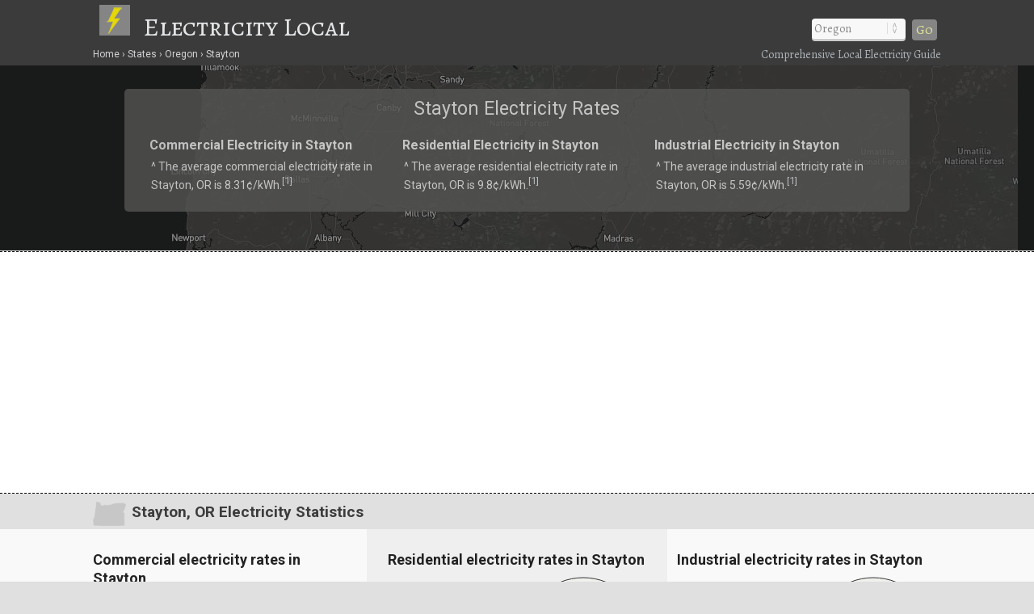

--- FILE ---
content_type: text/html; charset=UTF-8
request_url: https://www.electricitylocal.com/states/oregon/stayton/
body_size: 8605
content:
<!DOCTYPE html>
<HTML lang="en">
<head>
	<title>Stayton, OR Electricity Rates | Electricity Local</title>
	<link rel="dns-prefetch" href="//api.tiles.mapbox.com" />
	<link rel="dns-prefetch" href="//www.gstatic.com" />
	<link rel="dns-prefetch" href="//fonts.googleapis.com" />
	<link rel="dns-prefetch" href="//fonts.gstatic.com" />
	<meta http-equiv="Content-Type" content="text/html;charset=utf-8" />
	<meta name="viewport" content="width=device-width, initial-scale=1.0, user-scalable=yes" />
	<link href="https://www.electricitylocal.com/css/electricitylocal.css?v=2.4.1" media="all" rel="stylesheet" type="text/css" />
	<script src="https://www.electricitylocal.com/js/jquery.min.js"></script>
	<meta name="robots" content="index,follow" />
<script async src="https://www.googletagmanager.com/gtag/js?id=G-SEM6V97031"></script>
<script>
  window.dataLayer = window.dataLayer || [];
  function gtag(){dataLayer.push(arguments);}
  gtag('js', new Date());
  gtag('config', 'G-SEM6V97031');
</script>
<link rel="canonical" href="https://www.electricitylocal.com/states/oregon/stayton/" />
	<meta name="description" content="Stayton, OR electricity resources. See how electricity rates in Stayton (Oregon) stack up against the rest." />
	<meta name="geo.position" content="44.80068,-122.79453" />
	<meta name="geo.placename" content="Stayton, Oregon, United States" />
	<meta name="geo.region" content="US-OR" />
	<meta name="ICBM" content="44.80068,-122.79453" />
	<meta property="og:locale" content="en_US" />
	<meta property="og:type" content="website" />
	<meta property="og:site_name" content="Electricity Local" />
	<meta property="og:title" content="Stayton, OR Electricity Rates" />
	<meta property="og:description" content="Stayton, OR electricity resources. See how electricity rates in Stayton (Oregon) stack up against the rest." />
	<meta property="og:url" content="https://www.electricitylocal.com/states/oregon/stayton/" />
	<meta property="og:image" content="https://www.electricitylocal.com/i/electricity-local-og.jpg" />
<script src='https://api.mapbox.com/mapbox-gl-js/v1.8.0/mapbox-gl.js'></script>
<link href="https://www.electricitylocal.com/css/mapbox-gl.css" rel="stylesheet">
	<style>
.marker {
  background-image: url('https://www.electricitylocal.com/i/map-pin-yellow.png');
  background-size: cover;
  width: 20px;
  height: 28px;
  cursor: pointer;
}
.mapboxgl-popup {
  max-width: 130px;
}
.mapboxgl-popup-content {
  text-align: center;
  font-family: inherit;
  background: #212121;
  color: #e9e9e9;
}
.mapboxgl-popup-anchor-bottom .mapboxgl-popup-tip {
	border-top-color: #212121;
}
</style>
</head>

<BODY>
<DIV id="header-container">
<header>
	<DIV id="container">
		<div id="header-nav">
	      	<a href="/" title="Electricity Local" onclick="ga('send', 'event', 'Header', 'Site-Image', 'Home');"><img src="https://www.electricitylocal.com/i/electricity-local.png" title="Electricity Local" alt="Electricity Local"></a><a href="/" title="Electricity Local" onclick="ga('send', 'event', 'Header', 'Site-Title', 'Home');">Electricity Local</a>
	      	<div id="navigation" class="navigation-right">
	      		<table class="nav"><tr>
	      		<td>
	      		<div id="state-wrap">
			<label>
    			<select id="state" name="state" class="location" />
    			<option value="" selected>State</option>
				<option value="/alabama/">Alabama</option>
				<option value="/alaska/">Alaska</option>
				<option value="/arizona/">Arizona</option>
				<option value="/arkansas/">Arkansas</option>
				<option value="/california/">California</option>
				<option value="/colorado/">Colorado</option>
				<option value="/connecticut/">Connecticut</option>
				<option value="/delaware/">Delaware</option>
				<option value="/florida/">Florida</option>
				<option value="/georgia/">Georgia</option>
				<option value="/hawaii/">Hawaii</option>
				<option value="/idaho/">Idaho</option>
				<option value="/illinois/">Illinois</option>
				<option value="/indiana/">Indiana</option>
				<option value="/iowa/">Iowa</option>
				<option value="/kansas/">Kansas</option>
				<option value="/kentucky/">Kentucky</option>
				<option value="/louisiana/">Louisiana</option>
				<option value="/maine/">Maine</option>
				<option value="/maryland/">Maryland</option>
				<option value="/massachusetts/">Massachusetts</option>
				<option value="/michigan/">Michigan</option>
				<option value="/minnesota/">Minnesota</option>
				<option value="/mississippi/">Mississippi</option>
				<option value="/missouri/">Missouri</option>
				<option value="/montana/">Montana</option>
				<option value="/nebraska/">Nebraska</option>
				<option value="/nevada/">Nevada</option>
				<option value="/new-hampshire/">New Hampshire</option>
				<option value="/new-jersey/">New Jersey</option>
				<option value="/new-mexico/">New Mexico</option>
				<option value="/new-york/">New York</option>
				<option value="/north-carolina/">North Carolina</option>
				<option value="/north-dakota/">North Dakota</option>
				<option value="/ohio/">Ohio</option>
				<option value="/oklahoma/">Oklahoma</option>
				<option value="/oregon/">Oregon</option>
				<option value="/pennsylvania/">Pennsylvania</option>
				<option value="/rhode-island/">Rhode Island</option>
				<option value="/south-carolina/">South Carolina</option>
				<option value="/south-dakota/">South Dakota</option>
				<option value="/tennessee/">Tennessee</option>
				<option value="/texas/">Texas</option>
				<option value="/utah/">Utah</option>
				<option value="/vermont/">Vermont</option>
				<option value="/virginia/">Virginia</option>
				<option value="/washington/">Washington</option>
				<option value="/west-virginia/">West Virginia</option>
				<option value="/wisconsin/">Wisconsin</option>
				<option value="/wyoming/">Wyoming</option>
    			</select>
			</label>
    			</div>
    			</td>
				<td>
				<div id="cities"></div>
				</td>
    			<td>
    			<div id="goloc">
    			<a class="loc" href="" onclick="ga('send', 'event', 'Header', 'Navigate', 'LocationX');">Go</a>
    			</div>
    			</td>
    			</tr></table>
    			<script>
	$(document).ready(function() {
		$("#state").val('/oregon/');
	});
</script>
<script type="text/javascript">
	$(document).ready(function(){
		$("#state").change(function () {
		var str = "";
		$("#cities").empty();
		$("select#state option:selected").each(function(){
			str += "/city_lists/" + $(this).text().toLowerCase().replace(/ /g, '-') + ".php?cy=stayton";
		});
	$("#cities").load(str);
	})
	.trigger('change');  
});
</script>

	      	</div>
	    </div>
	</DIV>
</header>

<DIV id="crumbs">
	<div id="crumbs-container">
		<div class="trail">
			<ul itemscope itemtype="http://schema.org/BreadcrumbList">
			 	<li itemprop="itemListElement" itemscope itemtype="http://schema.org/ListItem">
			    	<a itemprop="item" href="/" onClick="ga('send', 'event', 'Header', 'Crumbs', 'Home');" title="Electricity Local"><span itemprop="name">Home</span></a>
			   		<meta itemprop="position" content="1" />
			  	</li>
				<li itemprop="itemListElement" itemscope itemtype="http://schema.org/ListItem">
			    	<a itemprop="item" href="/states/" onClick="ga('send', 'event', 'Header', 'Crumbs', 'States');" title="Electricity Rates in U.S. States"><span itemprop="name">States</span></a>
			    	<meta itemprop="position" content="2" />
			  	</li>
				<li itemprop="itemListElement" itemscope itemtype="http://schema.org/ListItem">
			    	<a itemprop="item" href="/states/oregon/" onClick="ga('send', 'event', 'Header', 'Crumbs', 'Oregon');" title="Oregon Electricity Rates"><span itemprop="name">Oregon</span></a>
			    	<meta itemprop="position" content="3" />
			  	</li>
				<li itemprop="itemListElement" itemscope itemtype="http://schema.org/ListItem">
			    	<a itemprop="item" href="/states/oregon/stayton/" onClick="ga('send', 'event', 'Header', 'Crumbs', 'Stayton');" title="Stayton Electricity Rates"><span itemprop="name">Stayton</span></a>
			    	<meta itemprop="position" content="4" />
			  	</li>
			</ul>
		</div>
		<div class="crumbs-right">
			Comprehensive Local Electricity Guide
		</div>
	</div>
</DIV>
</DIV>

<DIV id="body-container">
<div id="map" class="map-city" style="background-image:url('https://www.electricitylocal.com/i/maps/map-or.jpg');">
	<DIV itemscope itemtype="http://schema.org/City">
	<meta itemprop="description" content="The city of Stayton is located in Marion County in the U.S. state of Oregon." />
	<Div itemprop="address" itemscope itemtype="http://schema.org/PostalAddress" />
		<meta itemprop="addressLocality" content="Stayton" />
		<meta itemprop="addressRegion" content="OR" /> 
		<meta itemprop="addressCountry" content="USA" />
		<meta itemprop="postalCode" content="97383">
	</Div>
  	<Div itemprop="geo" itemscope itemtype="http://schema.org/GeoCoordinates">										
		<meta itemprop="latitude" content="44.80068" />
   		<meta itemprop="longitude" content="-122.79453" />
	</Div>
  	<Div itemprop="hasMap" itemscope itemtype="http://schema.org/Map">	
		<meta itemprop="URL" content="https://maps.google.com/maps?q=44.80068,-122.79453">
	</Div>
	</DIV>
</div>

<DIV id="main">
<div id="content">
	<div id="container">
			<div id="htags">

			<h1>Stayton Electricity Rates</h1>

		<Div id="local-data">
			<div id="local1">
				<h2>Commercial Electricity in Stayton</h2>
				<p>&#94; The average commercial electricity rate in Stayton, OR is 8.31&#162;/kWh.<sup>[<a href="#ref">1</a>]</sup></p>
			</div>
			<div id="local2">
				<h2>Residential Electricity in Stayton</h2>
				<p>&#94; The average residential electricity rate in Stayton, OR is 9.8&#162;/kWh.<sup>[<a href="#ref">1</a>]</sup></p>
			</div>
			<div id="local3">
				<h2>Industrial Electricity in Stayton</h2>
				<p>&#94; The average industrial electricity rate in Stayton, OR is 5.59&#162;/kWh.<sup>[<a href="#ref">1</a>]</sup></p>
			</div>
		</Div>

			</div>
	</div>
</div>
</DIV>

	<!--ad-->
<Div id="section-head-container-dash">
	<div id="fullad-default" class="lnk">
		<script async src="//pagead2.googlesyndication.com/pagead/js/adsbygoogle.js"></script>
		<ins class="adsbygoogle"
		     style="display:block"
		     data-ad-client="ca-pub-0871609339714221"
		     data-ad-slot="8925083321"
		     data-ad-format="link"></ins>
		<script>
		(adsbygoogle = window.adsbygoogle || []).push({});
		</script>
	</div>
</Div>
<!--/ad-->

<div id="section-head-container-g">
<div id="section-head-main">
<div class="istate2"><a href="/states/oregon/" title="Oregon Electricity"><img src="https://www.electricitylocal.com/istate/orig/oregon.png" class="istate2" title="Oregon Electricity" alt="OR Electricity"></a></div>
<h2>Stayton, OR Electricity Statistics</h2>
</div>
</div>

<DIV id="other">
	<div id="container">
		<div id="info-container">

			<div class="info1">
			<h3>Commercial electricity rates in Stayton</h3>
			<div id="gauge1" style="float: right; width: 167px; height: 167px;"></div>
<br />
<UL class="no1">
<LI><strong>Commercial Electricity in Stayton</strong></LI>
<LI>
<ul class="no2">
<li>The average commercial electricity rate in Stayton is <strong>8.31&#162;/kWh.</strong><sup>[<a href="#ref">1</a>]</sup></li>

<li>This average (commercial) electricity rate in Stayton is
<strong>0&#37; less than</strong> the Oregon average rate of 8.31&#162;/kWh.<sup>[<a href='#ref'>2</a>]</sup></li>
<li>The average (commercial) electricity rate in Stayton is
<strong>17.64&#37; less than</strong> the national average rate of 10.09&#162;/kWh. Commercial rates in the U.S. range from 6.86&#162;/kWh to 34.88&#162;/kWh.<sup>[<a href='#ref'>2</a>]</sup></li></ul>
</LI>
</UL>
			</div>

			<div class="info2">
			<h3>Residential electricity rates in Stayton</h3>
			<div id="gauge2" style="float: right; width: 167px; height: 167px;"></div>
<br />
<UL class="no1">
<LI><strong>Residential Electricity in Stayton</strong></LI>
<LI>
<ul class="no2">
<li>The average residential electricity rate in Stayton is <strong>9.8&#162;/kWh.</strong><sup>[<a href="#ref">1</a>]</sup></li>

<li>This average (residential) electricity rate in Stayton is
<strong>equal to</strong> the Oregon average rate of 9.8&#162;/kWh.<sup>[<a href='#ref'>2</a>]</sup></li>
<li>The average (residential) electricity rate in Stayton is
<strong>17.51&#37; less than</strong> the national average rate of 11.88&#162;/kWh. Residential rates in the U.S. range from 8.37&#162;/kWh to 37.34&#162;/kWh.<sup>[<a href='#ref'>2</a>]</sup></li></ul>
</LI>
</UL>
			<div class="xtra"></div>
			</div>

			<div class="info3">
			<h3>Industrial electricity rates in Stayton</h3>
			<div id="gauge3" style="float: right; width: 167px; height: 167px;"></div>
<br />
<UL class="no1">
<LI><strong>Industrial Electricity in Stayton</strong></LI>
<LI>
<ul class="no2">
<li>The average industrial electricity rate in Stayton is <strong>5.59&#162;/kWh.</strong><sup>[<a href="#ref">1</a>]</sup></li>

<li>This average (industrial) electricity rate in Stayton is
<strong>equal to</strong> the Oregon average rate of 5.59&#162;/kWh.<sup>[<a href='#ref'>2</a>]</sup></li>
<li>The average (industrial) electricity rate in Stayton is
<strong>16.19&#37; less than</strong> the national average rate of 6.67&#162;/kWh. Industrial rates in the U.S. range from 4.13&#162;/kWh to 30.82&#162;/kWh.<sup>[<a href='#ref'>2</a>]</sup></li></ul>
</LI>
</UL>
			</div>

		</div>
	</div>
</DIV>

	<div class="fullad-container">
  <div class="fullad">
    <a href="https://www.electricitylocal.com/a/?aid=solar&stAB=OR&cy=stayton&zip=97383" title="Solar Quotes" onClick="ga('send', 'event', 'Quotes-Full', 'OR', 'stayton');" target="_blank" rel="nofollow noopener"><img src="https://www.electricitylocal.com/i/solar-panel-quotes_2.png" alt="Solar Quotes" title="Solar Quotes"></a>
  </div>
  <div class="fullad-responsive">
    <a href="https://www.electricitylocal.com/a/?aid=solar&stAB=OR&cy=stayton&zip=97383" title="Solar Quotes" onClick="ga('send', 'event', 'Quotes-Responsive', 'OR', 'stayton');" target="_blank" rel="nofollow noopener"><img src="https://www.electricitylocal.com/i/solar-panel-quotes_300_2.png" alt="Solar Quotes" title="Solar Quotes"></a>
  </div>
</div>

<div id="section-head-container-g2">
<div id="section-head">
<h2>Oregon Electricity Rates &amp; Consumption</h2>
</div>
</div>

<DIV id="other">
	<div id="container">
		<div id="info-container">

			<div class="info1">
			<h3>Commercial electricity in Oregon</h3>
<br />
<UL class="no1">
<LI><strong>Commercial electricity rates in OR</strong> <sup>[<a href='#ref'>3</a>]</sup></LI>
<LI>
<ul class="no2">
<li>The average commercial electricity rate in Oregon is <strong>8.31&#162;/kWh</strong>, which ranks <strong>37th in the nation</strong> and is
17.64&#37; less than the national average rate of 10.09&#162;/kWh.[<a href='#ref'>3</a>]</li></ul>
</LI>

<LI><strong>Commercial electricity consumption in OR</strong> <sup>[<a href='#ref'>3</a>]</sup></LI>
<LI>
<ul class="no2">
<li>Commercial electricity consumption in Oregon averages <strong>5,539 kWh/month</strong>, which ranks <strong>29th in the nation</strong> and is
11.21&#37; less than the national average of 6,238 kWh/month.</li></ul>
</LI>

<LI><strong>Commercial electricity bills in OR</strong> <sup>[<a href='#ref'>3</a>]</sup></LI>
<LI>
<ul class="no2">
<li>The average monthly commercial electricity bill in Oregon is <strong>&#36;460</strong>, which ranks <strong>39th in the nation</strong> and is
26.87&#37; less than the national average of &#36;629.</li></ul>
</LI>
<LI><img src="https://www.electricitylocal.com/i/e12.png" alt="electricity"> <a href="/states/oregon/" title="Commercial electricity Oregon">Learn more about commercial electricity in Oregon</a></LI>
</UL>
			</div>

			<div class="info2">
			<h3>Residential electricity in Oregon</h3>
<br />
<UL class="no1">
<LI><strong>Residential electricity rates in Oregon</strong> <sup>[<a href='#ref'>3</a>]</sup></LI>
<LI>
<ul class="no2">
<li>The average residential electricity rate in Oregon is <strong>9.8&#162;/kWh</strong>, which ranks <strong>44th in the nation</strong> and is
17.51&#37; less than the national average rate of 11.88&#162;/kWh.</li></ul>
</LI>

<LI><strong>Residential electricity consumption in OR</strong> <sup>[<a href='#ref'>3</a>]</sup></LI>
<LI>
<ul class="no2">
<li>Residential electricity consumption in Oregon averages <strong>957 kWh/month</strong>, which ranks <strong>24th in the nation</strong> and is
5.98&#37; greater than the national average of 903 kWh/month.</li></ul>
</LI>

<LI><strong>Residential electricity bills in OR</strong> <sup>[<a href='#ref'>3</a>]</sup></LI>
<LI>
<ul class="no2">
<li>The average monthly residential electricity bill in Oregon is <strong>&#36;94</strong>, which ranks <strong>36th in the nation</strong> and is
12.15&#37; less than the national average of &#36;107 per month.</li></ul>
</LI>
<LI><img src="https://www.electricitylocal.com/i/e12.png" alt="electricity"> <a href="/states/oregon/" title="Residential electricity Oregon">Learn more about residential electricity in Oregon</a></LI>
</UL>
			<div class="xtra"></div>
			</div>

			<div class="info3">
			<h3>Industrial electricity in Oregon</h3>
<br />
<UL class="no1">
<LI><strong>Industrial electricity rates in Oregon</strong> <sup>[<a href='#ref'>3</a>]</sup></LI>
<LI>
<ul class="no2">
<li>The average industrial electricity rate in Oregon is <strong>5.59&#162;/kWh</strong>, which ranks <strong>42nd in the nation</strong> and is
16.19&#37; less than the national average rate of 6.67&#162;/kWh.</li></ul>
</LI>

<LI><strong>Industrial electricity consumption in OR</strong> <sup>[<a href='#ref'>3</a>]</sup></LI>
<LI>
<ul class="no2">
<li>Industrial electricity consumption in Oregon averages <strong>42,933 kWh/month</strong>, which ranks <strong>45th in the nation</strong> and is
61.72&#37; less than the national average of 112,158 kWh/month.</li></ul>
</LI>

<LI><strong>Industrial electricity bills in OR</strong> <sup>[<a href='#ref'>3</a>]</sup></LI>
<LI>
<ul class="no2">
<li>The average monthly industrial electricity bill in Oregon is <strong>&#36;2,399</strong>, which ranks <strong>48th in the nation</strong> and is
67.94&#37; less than the national average of &#36;7,483.</li></ul>
</LI>
<LI><img src="https://www.electricitylocal.com/i/e12.png" alt="electricity"> <a href="/states/oregon/" title="Industrial electricity Oregon">Learn more about industrial electricity in Oregon</a></LI>
</UL>
			</div>

		</div>
	</div>
</DIV>

<div id="section-head-container-g2">
<div id="section-head">
<h2>How Does Your Electricity Rate Compare?</h2>
</div>
</div>

<div id="section-head-container-w">
<div id="section-head">
<Div id="speedtest-div" class="pad1tb">
<table class="speedtest"><tr>
<td nowrap><h3><img src="https://www.electricitylocal.com/i/e16.png" alt="How Does Your Electricity Rate Compare?" title="How Does Your Electricity Rate Compare?"> Enter Your Rate<div id="cutt" class="inline"> &amp; Click "Compare"</div><div id="cutt2" class="inline"> to Find Out</div></h3></td>
<td><div id="EnterYourRate"><form name="FYrate"><input type="text" name="YourRate" id="YourRate" size="6" maxlength="5"></div></td>
<td><button id="btnStart" type="button" onclick="btnStartClick()"><div id="start-test">Compare</div><div id="run-test-again">Refresh</div></button></td>
</form>
</tr></table>
<div id="explain_me">Enter your rate (numbers only) from your electricity bill. Example: 9.63</div>
</Div>
</div>
</div>

<Div id="speed_test_compare"><DIV id="msg2" style="display:inline;"></DIV></Div>

<script>
	$('#run-test-again').hide();
	$('#speed_test_compare').hide();
	$('#explain_me').hide();
	$("#EnterYourRate").attr('title', 'Enter your rate (numbers only) from your electricity bill. Example: 9.63');
	$('#YourRate').focus(function() {
	$("#explain_me").show();
});
</script>

<script type="text/javascript">
	var msgDiv2 = document.getElementById("msg2");
	function btnStartClick() {
			ga('send', 'event', 'Rate Comparison', 'Compare-Rates-OR-stayton', 'Compare Rates');
			$('#start-test').hide();
		$('#explain_me').hide();
		$('#run-test-again').show();
	  var x = document.forms["FYrate"]["YourRate"].value;
	  if (isNaN(x)) 
	  {
	    alert("Please input numbers only");
	    return false;
	  }
	  if (x == '') 
	  {
	    alert("Please input your rate");
	    return false;
	  }
		msgDiv2.innerHTML = 
		"<iframe name='compare-speeds-f' src='/electricity_rates_compare_city.php?YourRate="+document.FYrate.YourRate.value+"&NRELres=9.8&Rprice=9.8&USRprice=11.88&cyru=Stayton&cyzip=97383&stru=Oregon&st=OR' width='100%' height='300' scrolling='auto'></iframe>";
		$('#speed_test_compare').show();
    		var ifr = document.getElementsByName('compare-speeds-f')[0];
    		ifr.src = ifr.src;
	}
</script>

	<!--ad-->
<div style="width:90%;background-color:#fff;text-align:center;margin:0;padding:15px 5% 25px 5%;">
	<script async src="//pagead2.googlesyndication.com/pagead/js/adsbygoogle.js"></script>
	<ins class="adsbygoogle"
	     style="display:block"
	     data-ad-client="ca-pub-0871609339714221"
	     data-ad-slot="2643094123"
	     data-ad-format="auto"></ins>
	<script>
	(adsbygoogle = window.adsbygoogle || []).push({});
	</script>
</div>
<!--/ad-->

<div id="section-head-container-g2">
<div id="section-head">
<h2> Household Income in Stayton, OR</h2>
</div>
</div>

<DIV id="other">
	<div id="container">
		<div id="info-container">

			<div class="info1">
			<h3>Stayton, OR Income Breakdown <sup>[<a href="#ref">4</a>]</sup></h3>
			<BR clear=all />
    		<div id="piechart_1"></div>			</div>

			<div class="info2">
			<h3>Income Summary for Stayton, OR</h3>
			<br />
			<UL class="no1">
			<LI>
			<ul class="no2">
<li><strong>Household income:</strong> The city of Stayton has a median household income of &#36;65,825, versus &#36;62,843 for the U.S.<sup>[<a href="#ref">4</a>]</sup></li> 
<li><strong>Compared to the U.S.:</strong> Median household income in Stayton is approximately 5 percent greater than the median income for the entire United States.<sup>[<a href="#ref">4</a>]</sup></li>
<li><strong>Poverty level:</strong> Approximately 7.0 percent of Stayton households have incomes below poverty level.<sup>[<a href="#ref">4</a>]</sup></li><li><strong>Electric bills:</strong> The average residential electricity bill in Oregon is about &#36;94/month, ranking 36th in the U.S. and 
12.15&#37; less than the national average of &#36;107.<sup>[<a href='#ref'>5</a>]</sup></li>			</ul>
			</LI>
			</UL>
			<div class="xtra"></div>
			</div>

			<div class="info3">
			<h3>Income: Stayton vs. Nation <sup>[<a href="#ref">4</a>]</sup></h3>
			<BR clear=all />
    		<div id="barchart_1" style="width: 100%;"></div>		
			</div>

		</div>
	</div>
</DIV>

	
<div id="section-head-container-g2">
<div id="section-head">
<h2>Additional information about Stayton</h2>
</div>
</div>

<DIV id="other">
	<div id="container">
		<div id="data-container">
			<div class="data1">
			<h3>About Stayton</h3>
			<p><strong>Stayton</strong> is a city located in Marion County in the state of Oregon, and has a population of approximately 7,644.<sup>[<a href="#ref">6</a>]</sup></p>
			</div>
			<div class="data2">
			<div class="istate3"><a href="/states/oregon/" title="Oregon Electricity"><img src="https://www.electricitylocal.com/istate/orig/oregon.png" class="istate3" title="Oregon Electricity" alt="OR Electricity"></a></div>
			<h3>More about Stayton utilities</h3>
			<p>For more information about <strong>Stayton electricity</strong>, or for additional resources regarding electricity &amp; utilities in your state, visit the <a href="http://www.eia.gov/state/?sid=OR" rel="nofollow" target="_blank">Energy Information Administration</a>.</p>
			</div>
			<div class="data3">
			<h3>Did you know?</h3>
			<p>The world’s largest source for producing electricity is coal. Coal generates nearly half of the electricity in the U.S.</p>
			</div>
		</div>
	</div>
</DIV>

	<!--ad-->
<div style="width:90%;background-color:#fff;text-align:center;margin:0;padding:15px 5% 25px 5%;">
	<script async src="//pagead2.googlesyndication.com/pagead/js/adsbygoogle.js"></script>
	<ins class="adsbygoogle"
	     style="display:block"
	     data-ad-client="ca-pub-0871609339714221"
	     data-ad-slot="1218564523"
	     data-ad-format="link"></ins>
	<script>
	(adsbygoogle = window.adsbygoogle || []).push({});
	</script>
</div>
<!--/ad-->

<div id="section-head-container-g" class="mobile-off">
<div id="section-head">
<h2>Additional Cities in OR</h2>
</div>
</div>

<DIV id="other" class="mobile-off">
	<div id="city_list-container">
		<div id="city_list-container-2">
			<div class="city_list">
<ul class="more">
<li><a href="/states/oregon/aurora/" onclick="ga('send', 'event', 'CityLinks', 'CityClick', 'Aurora');" title="Aurora Electricity Rates">Aurora</a></li>
<li><a href="/states/oregon/banks/" onclick="ga('send', 'event', 'CityLinks', 'CityClick', 'Banks');" title="Banks Electricity Rates">Banks</a></li>
<li><a href="/states/oregon/canby/" onclick="ga('send', 'event', 'CityLinks', 'CityClick', 'Canby');" title="Canby Electricity Rates">Canby</a></li>
</ul>
</div>
<div class="city_list">
<ul class="more">
<li><a href="/states/oregon/dunes-city/" onclick="ga('send', 'event', 'CityLinks', 'CityClick', 'Dunes City');" title="Dunes City Electricity Rates">Dunes City</a></li>
<li><a href="/states/oregon/eagle-point/" onclick="ga('send', 'event', 'CityLinks', 'CityClick', 'Eagle Point');" title="Eagle Point Electricity Rates">Eagle Point</a></li>
<li><a href="/states/oregon/elgin/" onclick="ga('send', 'event', 'CityLinks', 'CityClick', 'Elgin');" title="Elgin Electricity Rates">Elgin</a></li>
</ul>
</div>
<div class="city_list">
<ul class="more">
<li><a href="/states/oregon/granite/" onclick="ga('send', 'event', 'CityLinks', 'CityClick', 'Granite');" title="Granite Electricity Rates">Granite</a></li>
<li><a href="/states/oregon/john-day/" onclick="ga('send', 'event', 'CityLinks', 'CityClick', 'John Day');" title="John Day Electricity Rates">John Day</a></li>
<li><a href="/states/oregon/long-creek/" onclick="ga('send', 'event', 'CityLinks', 'CityClick', 'Long Creek');" title="Long Creek Electricity Rates">Long Creek</a></li>
</ul>
</div>
<div class="city_list">
<ul class="more">
<li><a href="/states/oregon/mosier/" onclick="ga('send', 'event', 'CityLinks', 'CityClick', 'Mosier');" title="Mosier Electricity Rates">Mosier</a></li>
<li><a href="/states/oregon/newport/" onclick="ga('send', 'event', 'CityLinks', 'CityClick', 'Newport');" title="Newport Electricity Rates">Newport</a></li>
<li><a href="/states/oregon/oakland/" onclick="ga('send', 'event', 'CityLinks', 'CityClick', 'Oakland');" title="Oakland Electricity Rates">Oakland</a></li>
</ul>
</div>
<div class="city_list">
<ul class="more">
<li><a href="/states/oregon/powers/" onclick="ga('send', 'event', 'CityLinks', 'CityClick', 'Powers');" title="Powers Electricity Rates">Powers</a></li>
<li><a href="/states/oregon/riddle/" onclick="ga('send', 'event', 'CityLinks', 'CityClick', 'Riddle');" title="Riddle Electricity Rates">Riddle</a></li>
<li><a href="/states/oregon/stanfield/" onclick="ga('send', 'event', 'CityLinks', 'CityClick', 'Stanfield');" title="Stanfield Electricity Rates">Stanfield</a></li>
</ul>
</div>
<div class="city_list">
<ul class="more">
<li><a href="/states/oregon/talent/" onclick="ga('send', 'event', 'CityLinks', 'CityClick', 'Talent');" title="Talent Electricity Rates">Talent</a></li>
<li><a href="/states/oregon/vernonia/" onclick="ga('send', 'event', 'CityLinks', 'CityClick', 'Vernonia');" title="Vernonia Electricity Rates">Vernonia</a></li>
<li><a href="/states/oregon/wilsonville/" onclick="ga('send', 'event', 'CityLinks', 'CityClick', 'Wilsonville');" title="Wilsonville Electricity Rates">Wilsonville</a></li>
</ul>
</div>		</div>
	</div>
</DIV>

<div id="section-head-container-g">
<div id="section-head">
<h2>References</h2>
</div>
</div>

<DIV id="other">
	<div id="container">
		<div id="ref-container">
			<a name="ref"></a>
			<div class="ref1">
		      <p>1. &#94; National Renewable Energy Laboratory</p>
		      <p>2. &#94; U.S. Department of Energy</p>
		      <p>3. &#94; U.S. Energy Information Administration (2012)</p>
		      </div>
		      <div class="ref2">
		      <p>4. &#94; United States Census Bureau</p>
		      <p>5. &#94; U.S. Energy Information Administration</p>
		      <p>6. &#94; United States Census Bureau</p>
			</div>
		</div>
	</div>
</DIV>

<footer>
<DIV id="container">

	<div id="last">
		<div id="last-container">
			<div class="states">
				<a href="/resources/deregulation/" title="Electricity Deregulation Map in the U.S."><strong>Deregulated States</strong></a>: <a href="/states/connecticut/" title="Connecticut Electricity Rates &amp; Usage">CT</a> | <a href="/states/delaware/" title="Delaware Electricity Rates &amp; Usage">DE</a> | <a href="/states/illinois/" title="Illinois Electricity Rates &amp; Usage">IL</a> | <a href="/states/massachusetts/" title="Massachusetts Electricity Rates &amp; Usage">MA</a> | <a href="/states/maryland/" title="Maryland Electricity Rates &amp; Usage">MD</a> | <a href="/states/maine/" title="Maine Electricity Rates &amp; Usage">ME</a> | <a href="/states/michigan/" title="Michigan Electricity Rates &amp; Usage">MI</a> | <a href="/states/montana/" title="Montana Electricity Rates &amp; Usage">MT</a> | <a href="/states/new-hampshire/" title="New Hampshire Electricity Rates &amp; Usage">NH</a> | <a href="/states/new-jersey/" title="New Jersey Electricity Rates &amp; Usage">NJ</a> | <a href="/states/new-york/" title="New York Electricity Rates &amp; Usage">NY</a> | <a href="/states/ohio/" title="Ohio Electricity Rates &amp; Usage">OH</a> | <a href="/states/oregon/" title="Oregon Electricity Rates &amp; Usage">OR</a> | <a href="/states/pennsylvania/" title="Pennsylvania Electricity Rates &amp; Usage">PA</a> | <a href="/states/rhode-island/" title="Rhode Island Electricity Rates &amp; Usage">RI</a> | <a href="/states/texas/" title="Texas Electricity Rates &amp; Usage">TX</a> || <a href="/resources/deregulation/" title="U.S. Map of Electricity Deregulation">See All States (Map)</a>
			</div>
		</div>
	</div>

	<div id="footer-nav">
	    <div class="explanation">
	    <h5>About Electricity Local</h5>
	    <p><strong>Electricity Local</strong> brings local data and statistics to the forefront to help consumers get a better understanding about the way that electricity is provided to them. With the help of open data, consumers can make wiser utility choices.</p>
	    </div>
	</div>
	<div id="crumbs-footer">
	<div id="crumbs-footer-container">
		<div class="trail">
			<ul itemscope itemtype="http://schema.org/BreadcrumbList">
			 	<li itemprop="itemListElement" itemscope itemtype="http://schema.org/ListItem">
			    	<a itemprop="item" href="/" onClick="ga('send', 'event', 'Footer', 'Crumbs', 'Home');" title="Electricity Local"><span itemprop="name">Home</span></a>
			   		<meta itemprop="position" content="1" />
			  	</li>
				<li itemprop="itemListElement" itemscope itemtype="http://schema.org/ListItem">
			    	<a itemprop="item" href="/states/" onClick="ga('send', 'event', 'Footer', 'Crumbs', 'States');" title="Electricity Rates in U.S. States"><span itemprop="name">States</span></a>
			    	<meta itemprop="position" content="2" />
			  	</li>
				<li itemprop="itemListElement" itemscope itemtype="http://schema.org/ListItem">
			    	<a itemprop="item" href="/states/oregon/" onClick="ga('send', 'event', 'Footer', 'Crumbs', 'Oregon');" title="Oregon Electricity Rates"><span itemprop="name">Oregon</span></a>
			    	<meta itemprop="position" content="3" />
			  	</li>
				<li itemprop="itemListElement" itemscope itemtype="http://schema.org/ListItem">
			    	<a itemprop="item" href="/states/oregon/stayton/" onClick="ga('send', 'event', 'Footer', 'Crumbs', 'Stayton');" title="Stayton Electricity Rates"><span itemprop="name">Stayton</span></a>
			    	<meta itemprop="position" content="4" />
			  	</li>
			</ul>
		</div>
		<div class="crumbs-footer-right">
			<h6>Local Electricity Rates in Stayton, OR</h6>
		</div>
	</div>
	</div>

	<div class="copyright">
	<div id="footer-post-links"><a href="/resources/deregulation/" title="Electricity Deregulation Map in the U.S.">deregulation map</a> | <a href="/resources/statistics/" title="Electricity Rates and Usage in the U.S.">electricity statistics</a>
  <br />
  <a href="/resources/about/" title="About Electricity Local">about</a> | <a href="/resources/contact/" title="Contact Electricity Local">contact</a> | <a href="/resources/privacy/" title="Privacy">privacy</a></div>
	<br />
<div class="social">  
<a href="https://twitter.com/ElectricityLoc" target="_blank" title="Electricity Local on Twitter" /><img src="https://www.electricitylocal.com/i/twitter_small2.png" alt="Electricity Local on Twitter"></a>
</div>
  <br />
	&copy; Copyright 2026 <a href="/" title="Electricity Local">Electricity Local</a>
	</div>

</DIV>
</footer>

</DIV>
<!-- 24073102 -->


<script type="text/javascript" src="https://www.gstatic.com/charts/loader.js"></script>
    <script type='text/javascript'>
      google.charts.load('visualization', '1', {packages:['gauge']});
      google.charts.setOnLoadCallback(drawChart);
      function drawChart() {
        var data = google.visualization.arrayToDataTable([
          ['Label', 'Value'],
          ['Commercial', 8.31],
        ]);
		var formatter = new google.visualization.NumberFormat(
      	{suffix: '¢', negativeColor: 'red', fractionDigits: 2, negativeParens: true}); 
      	formatter.format(data, 1);
        var options = {
          min: 6.86,
          max: 34.88,
          greenColor: '#B6B6B2',
          greenFrom: 6.86, greenTo: 10.29,
          yellowColor: '#D5D89E',
          yellowFrom: 24.42, yellowTo: 29.65,
          redColor: '#DE9A15',
          redFrom: 29.65, redTo: 34.88,
          minorTicks: 3,
        };
        var chartg1 = new google.visualization.Gauge(document.getElementById('gauge1'));
        chartg1.draw(data, options);
      }
    </script>
    <script type='text/javascript'>
      google.charts.load('visualization', '1', {packages:['gauge']});
      google.charts.setOnLoadCallback(drawChart);
      function drawChart() {
        var data = google.visualization.arrayToDataTable([
          ['Label', 'Value'],
          ['Residential', 9.8],
        ]);
		var formatter = new google.visualization.NumberFormat(
      	{suffix: '¢', negativeColor: 'red', fractionDigits: 2, negativeParens: true}); 
      	formatter.format(data, 1);
        var options = {
          min: 8.37,
          max: 37.34,
          greenColor: '#B6B6B2',
          greenFrom: 8.37, greenTo: 12.56,
          yellowColor: '#D5D89E',
          yellowFrom: 26.14, yellowTo: 31.74,
          redColor: '#DE9A15',
          redFrom: 31.74, redTo: 37.34,
          minorTicks: 3,
        };
        var chartg2 = new google.visualization.Gauge(document.getElementById('gauge2'));
        chartg2.draw(data, options);
      }
    </script>
    <script type='text/javascript'>
      google.charts.load('visualization', '1', {packages:['gauge']});
      google.charts.setOnLoadCallback(drawChart);
      function drawChart() {
        var data = google.visualization.arrayToDataTable([
          ['Label', 'Value'],
          ['Industrial', 5.59],
        ]);
		var formatter = new google.visualization.NumberFormat(
      	{suffix: '¢', negativeColor: 'red', fractionDigits: 2, negativeParens: true}); 
      	formatter.format(data, 1);
        var options = {
          min: 4.13,
          max: 30.82,
          greenColor: '#B6B6B2',
          greenFrom: 4.13, greenTo: 6.2,
          yellowColor: '#D5D89E',
          yellowFrom: 21.57, yellowTo: 26.2,
          redColor: '#DE9A15',
          redFrom: 26.2, redTo: 30.82,
          minorTicks: 3,
        };
        var chartg3 = new google.visualization.Gauge(document.getElementById('gauge3'));
        chartg3.draw(data, options);
      }
    </script>

    <script type="text/javascript">
      google.charts.load("visualization", "1", {packages:["corechart"], 'callback': drawChart});
      function drawChart() {
        var data = google.visualization.arrayToDataTable([
          ['Household Income', 'Percentage'],
          ['Less than $25,000', 19.3],
          ['Between $25,000 and $50,000', 19.9],
          ['Between $50,000 and $100,000', 39.2],
          ['Between $100,000 and $200,000', 17.8],
          ['Greater than $200,000', 3.8]
        ]);
        var options = {
          title: 'Stayton Income Breakdown',
          pieHole: 0.25,
          backgroundColor: '#f9f9f9',
          colors: ['#B6B6B2','#DE9A15','#E3E69A','#858585','#D5D89E','#efefef'],
          legend: {position: 'right'},
          chartArea:{width:"100%",height:"100%"},
          tooltip:{text:'percentage'}
        };
        var piechart1 = new google.visualization.PieChart(document.getElementById('piechart_1'));
        piechart1.draw(data, options);
      }
    </script>

    <script type="text/javascript">
      google.charts.load("visualization", "1", {packages:["corechart"], 'callback': drawChart});
      function drawChart() {
        var data = google.visualization.arrayToDataTable([
          ['Household Income', 'Stayton', 'U.S.'],
          ['Less than 25',  19.3, 19.2],
          ['25 to 50',  19.9, 21.2],
          ['50 to 100',  39.2, 29.9],
          ['100 to 200',  17.8, 21.9],
          ['More than 200',  3.8, 7.7]
        ]);
        var options = {
          backgroundColor: '#f9f9f9',
          title: 'Income: Stayton vs. U.S.',
          colors: ['#E3E69A','#858585'],
          vAxis: {title: 'Household Income',  titleTextStyle: {color: 'gray'}},
          hAxis: {title: 'Percent',  titleTextStyle: {color: 'gray'}},
          legend: {position: 'top'}
        };
        var barchart1 = new google.visualization.BarChart(document.getElementById('barchart_1'));
        barchart1.draw(data, options);
      }
    </script>

<script>
$(document).ready(function() {
	$(this).find("path, polygon, circle").attr("fill", "#ccc");
});
</script>

<div id="bkgOverlay" class="backgroundOverlay"></div>
<div id="delayedPopup" class="delayedPopupWindow">
	<a href="#" id="btnClose" title="Click here to close this deal box.">[ X ]</a>
	<div id="cta">
	    <div class="cta-inner">
			<h4>Is solar right for your home?</h4>
			<a href="https://www.electricitylocal.com/a/?aid=solar&stAB=OR&cy=stayton&zip=97383" target="_blank" rel="nofollow" onclick="ga('send', 'event', 'Solar', 'OR', 'stayton');"><img src="https://www.electricitylocal.com/i/solar_375x250x1.jpg"></a>
			<p>Take the first step toward powering your home with solar energy.</p>
		  	<p>Start now with an online solar savings estimate.</p>
		  	<br />
		    <div class="button">
		    	<a href="https://www.electricitylocal.com/a/?aid=solar&stAB=OR&cy=stayton&zip=97383" target="_blank" rel="nofollow" onclick="ga('send', 'event', 'Solar', 'OR', 'stayton');"><button name="learn" id="learn-more-btn" class="button">Learn More</button></a>
		    </div>
	    </div>
</form>
</div>
<script>
$(document).ready(function ()
{
	//Fade in delay for the background overlay (control timing here)
	$("#bkgOverlay").delay(9800).fadeIn(500);
  //Fade in delay for the popup (control timing here)
	$("#delayedPopup").delay(10000).fadeIn(500);
	
	//Hide dialouge and background when the user clicks the close button
	$("#btnClose").click(function (e)
	{
		HideDialog();
		e.preventDefault();
	});
});
//Controls how the modal popup is closed with the close button
function HideDialog()
{
	$("#bkgOverlay").fadeOut(400);
	$("#delayedPopup").fadeOut(300);
}
</script>

</BODY>
</HTML>

--- FILE ---
content_type: text/html; charset=utf-8
request_url: https://www.google.com/recaptcha/api2/aframe
body_size: 267
content:
<!DOCTYPE HTML><html><head><meta http-equiv="content-type" content="text/html; charset=UTF-8"></head><body><script nonce="DG3t4ZpZca_CXyYuBNt_dQ">/** Anti-fraud and anti-abuse applications only. See google.com/recaptcha */ try{var clients={'sodar':'https://pagead2.googlesyndication.com/pagead/sodar?'};window.addEventListener("message",function(a){try{if(a.source===window.parent){var b=JSON.parse(a.data);var c=clients[b['id']];if(c){var d=document.createElement('img');d.src=c+b['params']+'&rc='+(localStorage.getItem("rc::a")?sessionStorage.getItem("rc::b"):"");window.document.body.appendChild(d);sessionStorage.setItem("rc::e",parseInt(sessionStorage.getItem("rc::e")||0)+1);localStorage.setItem("rc::h",'1769642868730');}}}catch(b){}});window.parent.postMessage("_grecaptcha_ready", "*");}catch(b){}</script></body></html>